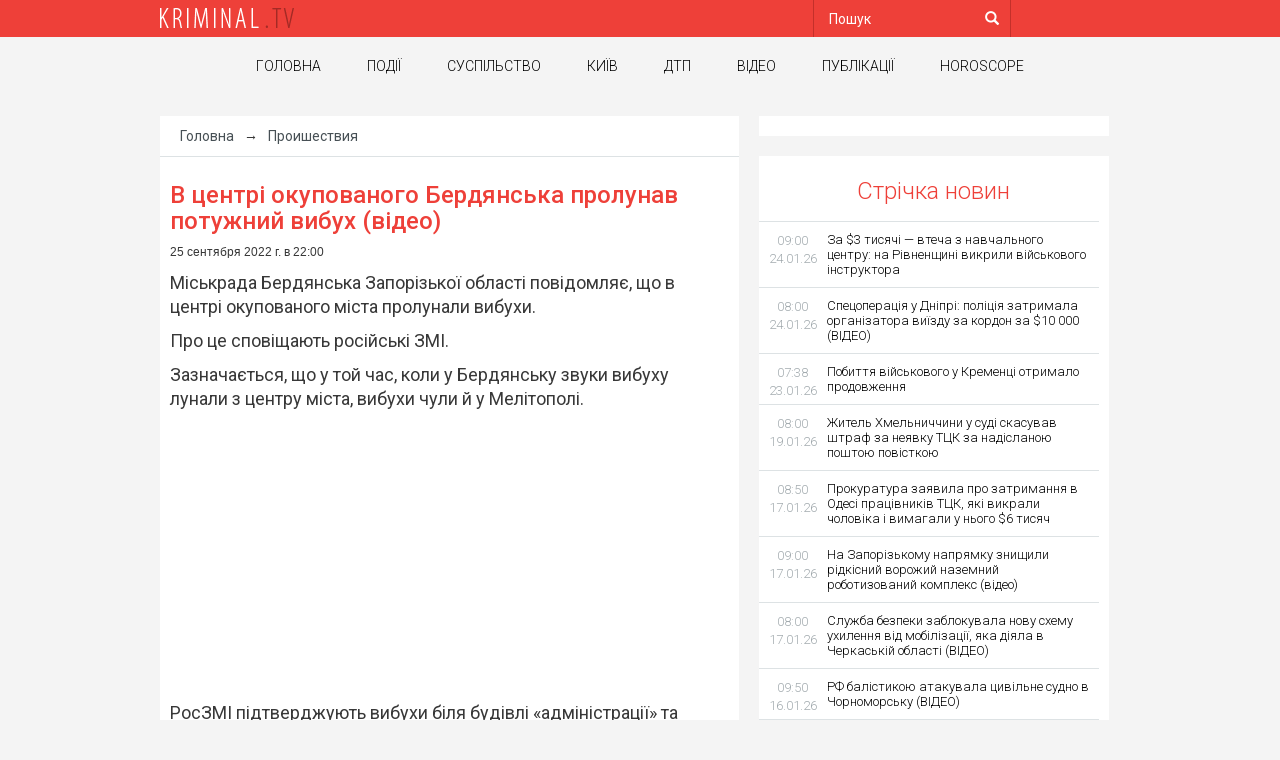

--- FILE ---
content_type: text/html; charset=UTF-8
request_url: https://kriminal.tv/news/v_tsentri_okupovanogo_berdjanska_prolunav_potuzhnij_vibuh_video.html
body_size: 7364
content:
<!DOCTYPE html>
<html lang="ru-RU">
<head>
	<meta http-equiv="content-type" content="text/html; charset=utf-8" />
	<meta name="viewport" content="width=device-width, initial-scale=1">
	<link href="/favicon.ico" rel="icon" type="image/x-icon" />
    <title>В центрі окупованого Бердянська пролунав потужний вибух (відео)</title>
    <meta name="description" content="кримінальні новини, кримінал, ДТП сьогодні, ДТП, ДТП, вбивства, пошук людей, розшук, кримінал тв, новини України, МВС" />
    <meta property="og:title" content="В центрі окупованого Бердянська пролунав потужний вибух (відео)" />
    <meta property="og:image" content="https://kriminal.tv/images/yandex-logo-square.gif" />
    <meta property="og:url" content="http://kriminal.tv/news/v_tsentri_okupovanogo_berdjanska_prolunav_potuzhnij_vibuh_video.html" />
    <meta property="og:description" content="кримінальні новини, кримінал, ДТП сьогодні, ДТП, ДТП, вбивства, пошук людей, розшук, кримінал тв, новини України, МВС" />
	<link href='https://fonts.googleapis.com/css?family=Roboto:400,300,100,500&amp;subset=latin,cyrillic' rel='stylesheet' type='text/css'>
	<link rel="stylesheet" href="/css/bootstrap.min.css" />
	<link rel="stylesheet" href="/css/style.css">
<script type='text/javascript'>
  var googletag = googletag || {};
  googletag.cmd = googletag.cmd || [];
  (function() {
    var gads = document.createElement('script');
    gads.async = true;
    gads.type = 'text/javascript';
    var useSSL = 'https:' == document.location.protocol;
    gads.src = (useSSL ? 'https:' : 'http:') +
      '//www.googletagservices.com/tag/js/gpt.js';
    var node = document.getElementsByTagName('script')[0];
    node.parentNode.insertBefore(gads, node);
  })();
</script>

<script type='text/javascript'>
  googletag.cmd.push(function() {
    googletag.defineSlot('/43356090/kriminal.tv_300x600', [[300, 500], [300, 600], [300, 300], [300, 250], [300, 400]], 'div-gpt-ad-1466778062854-0').addService(googletag.pubads());
    googletag.pubads().enableSingleRequest();
    googletag.enableServices();
  });
</script>

<style>
@media (min-width: 1600px) {
   .big-ad {
    display: block;
  }

  .norm-ad {
    display: none;
  }
}

@media (min-width: 1320px) and (max-width: 1599px) {
   .big-ad {
    display: none;
  }

  .norm-ad {
    display: block;
  }
}

@media (max-width: 1319px) {
   .big-ad {
    display: none;
  }

  .norm-ad {
    display: none;
  }
}

</style>
<!-- Global site tag (gtag.js) - Google Analytics -->
<script async src="https://www.googletagmanager.com/gtag/js?id=UA-40269672-1"></script>
<script>
  window.dataLayer = window.dataLayer || [];
  function gtag(){dataLayer.push(arguments);}
  gtag('js', new Date());

  gtag('config', 'UA-40269672-1');
</script>
<!-- Google Tag Manager -->
<script>(function(w,d,s,l,i){w[l]=w[l]||[];w[l].push({'gtm.start':
new Date().getTime(),event:'gtm.js'});var f=d.getElementsByTagName(s)[0],
j=d.createElement(s),dl=l!='dataLayer'?'&l='+l:'';j.async=true;j.src=
'https://www.googletagmanager.com/gtm.js?id='+i+dl;f.parentNode.insertBefore(j,f);
})(window,document,'script','dataLayer','GTM-PJ6CDTT');</script>
<!-- End Google Tag Manager -->

<!-- Global site tag (gtag.js) - Google Analytics -->
<script async src="https://www.googletagmanager.com/gtag/js?id=G-1X5ZYZR8HC"></script>
<script>
  window.dataLayer = window.dataLayer || [];
  function gtag(){dataLayer.push(arguments);}
  gtag('js', new Date());

  gtag('config', 'G-1X5ZYZR8HC');
</script>
</head>
<body>
<div class="none">
<!-- I.UA GIF 1x1 --><script type="text/javascript"><!--
iS='http'+(window.location.protocol=='https:'?'s':'')+
'://r.i.ua/s?u23997&p0&n'+Math.random();
iD=document;if(!iD.cookie)iD.cookie="b=b; path=/";if(iD.cookie)iS+='&c1';
iS+='&d'+(screen.colorDepth?screen.colorDepth:screen.pixelDepth)
+"&w"+screen.width+'&h'+screen.height;
iT=iR=iD.referrer.replace(iP=/^[a-z]*:\/\//,'');iH=window.location.href.replace(iP,'');
((iI=iT.indexOf('/'))!=-1)?(iT=iT.substring(0,iI)):(iI=iT.length);
if(iT!=iH.substring(0,iI))iS+='&f'+escape(iR);
iS+='&r'+escape(iH);
iD.write('<img src="'+iS+'" border="0" width="1" height="1" />');
//--></script><!-- End of I.UA GIF 1x1 -->

	
	<script>document.write('<img src="/counter/?id=162308&type=news" width="1" height="1" border="0">');</script>
	
<!-- Google Tag Manager (noscript) -->
<noscript><iframe src="https://www.googletagmanager.com/ns.html?id=GTM-PJ6CDTT"
height="0" width="0" style="display:none;visibility:hidden"></iframe></noscript>
<!-- End Google Tag Manager (noscript) -->
</div>
<!-- header -->
<div id="header">
	<div class="container">
		<div class="row">
			<div class="col-md-8 col-sm-4 col-xs-12">
				<div class="logo_top">
					<a href="/"><img src="/images/logo_top.png" alt=""></a>
				</div>
			</div>
			<div class="col-md-4 col-sm-5 hidden-xs">
				<div class="currency" style="display: none;">
					<span class="dollar"> 42.70 </span>
					<span class="euro"> 50.00 </span>
				</div>
			</div>
			<div class="col-md-4 col-sm-6 hidden-xs">
				<div class="header_search">
					<form action="/search/" id="pgsearch" method="GET">
						<input class="search_input" type="text" name="q" placeholder="Пошук">
						<button type="submit"><span class="glyphicon glyphicon-search"></span></button>
					</form>
				</div>
			</div>
			<div class="col-md-2 col-sm-3 hidden-xs">
				<div class="header_social" style="display: none;">
					<a href="#" class="font_icon">&#xe802;</a>
					<a href="#" class="font_icon">&#xe803;</a>
					<a href="#" class="font_icon">&#xe804;</a>
				</div>
			</div>
			<div class="visible-xs col-xs-6">
				<div class="popup_menu_btn">
					<span class="popup_menu_icon"  data-toggle="body" id="sidebar-toggle">
						<span class="glyphicon glyphicon-menu-hamburger"></span>
						<span class="glyphicon glyphicon-remove"></span>
					</span>
				</div>
			</div>
		</div>
	</div>
</div>
<!-- modal_menu -->
<div class="modal fade" id="modal_menu" tabindex="-1" role="dialog" aria-labelledby="modal_menu" aria-hidden="true">
	<div class="modal-dialog">
		<div class="modal_menu_content">
			<div class="header_search">
				<form action="/search/">
					<input type="text" name="q" placeholder="Поиск">
					<button type="submit" class="search_btn"><span class="glyphicon glyphicon-search"></span></button>
				</form>
			</div>
			
			<div class="main_modal_menu">
				<ul class="list-unstyled">
											
						
						
						<li><a href="/">Головна</a></li>
						
						
						
						
						<li><a href="/accidents/">Події</a></li>
						
						
						
						
						<li><a href="/society/">Суспільство</a></li>
						
						
						
						
						<li><a href="/kiev/">Київ</a></li>
						
						
						
						
						<li><a href="/crash/">ДТП</a></li>
						
						
						
						
						<li><a href="/video/">Відео</a></li>
						
						
						
						
						<li><a href="/articles/">Публікації</a></li>
						
						
						
						
						<li><a href="https://freehoroscope.info/">Horoscope</a></li>
						
						

				</ul>
			</div>
		</div>
	</div>
</div>
<!-- main_menu -->
<div id="main_menu" class="hidden-xs">
	<div class="container">
		<div class="row">
			<div class="col-xs-18">
				<ul class="list-inline">
											
						
						
						<li><a href="/">Головна</a></li>
						
						
						
						
						<li><a href="/accidents/">Події</a></li>
						
						
						
						
						<li><a href="/society/">Суспільство</a></li>
						
						
						
						
						<li><a href="/kiev/">Київ</a></li>
						
						
						
						
						<li><a href="/crash/">ДТП</a></li>
						
						
						
						
						<li><a href="/video/">Відео</a></li>
						
						
						
						
						<li><a href="/articles/">Публікації</a></li>
						
						
						
						
						<li><a href="https://freehoroscope.info/">Horoscope</a></li>
						
						

				</ul>
			</div>
		</div>
	</div>
</div>
<!-- top_banner -->
<div id="top_banner">
    <div style="max-width: 980px; margin: 0 auto;" id="tbncontainer">
	

    </div>
</div>

<!-- article_page -->
<div id="article_page">
	<div class="container">
		<div class="row">
			<div class="col-md-11 col-sm-9 with_border mainbar">
				<div class="breadcrumbs">
					<a href="/">Головна</a>→<a href="/accidents/">Проишествия</a>
				</div>
				<div class="article_page_content">
					<h1 class="article_title">В центрі окупованого Бердянська пролунав потужний вибух (відео)</h1>
					<p class="article_time">25 сентября 2022 г. в 22:00</p>
					<div class="article_page_text">
						
						
						
						        <p>Міськрада Бердянська Запорізької області повідомляє, що в центрі окупованого міста пролунали вибухи.
</p><p>Про це сповіщають російські ЗМІ.
</p><p>Зазначається, що у той час, коли у Бердянську звуки вибуху лунали з центру міста, вибухи чули й у Мелітополі.
</p><div class="mdtextad"><script async src="//pagead2.googlesyndication.com/pagead/js/adsbygoogle.js"></script>
<ins class="adsbygoogle" style="display:block; text-align:center;" data-ad-layout="in-article" data-ad-format="fluid" data-ad-client="ca-pub-3837071850852002" data-ad-slot="2654396071"></ins>
<script>(adsbygoogle = window.adsbygoogle || []).push({});</script></div><p>РосЗМІ підтверджують вибухи біля будівлі «адміністрації» та публікують фото оточення місця вибуху.
</p><p>За словами росіян, здетонувала саморобна вибухівка.
</p><p>Міськрада з посиланням на місцевих жителів пише, що вибухнуло авто.
</p><iframe src="https://www.youtube.com/embed/a06mjXUfkgg" title="Вибух у тимчасово окупованому Бердянську: З'ЯВИЛИСЯ ПОДРОБИЦІ" allow="accelerometer; autoplay; clipboard-write; encrypted-media; gyroscope; picture-in-picture" allowfullscreen="" width="675" height="353" frameborder="0">
</iframe><p><a href="https://konkurent.ua/publication/104284/v-tsentri-okupovanogo-berdyanska-prolunav-potuzhniy-vibuh-video/">konkurent.ua</a></p>
							
					</div>
				<div class="share42init" data-path="/images/" data-zero-counter="1"></div>
				<div class="row" style="background: #FFF; padding-top: 10px; padding-bottom: 10px; margin-left: 0; margin-right: 0;">
						<div class="col-sm-18 col-md-6">
							<a href="https://kriminal.tv/articles/luchshie_kriptovaljutnye_birzhi_2021_goda_dlja_nachinajuschih_trejderov.html">
								<img src="https://www.facenews.ua/resize_240x180/media/illustration/articles/9a861d449608f76b.jpg" class="img-thumbnail img-fluid my-2" alt="Лучшие криптовалютные биржи 2021 года для начинающих трейдеров" />
							</a>
						</div>
						<div class="col-sm-18 col-md-12">
							<a href="https://kriminal.tv/articles/luchshie_kriptovaljutnye_birzhi_2021_goda_dlja_nachinajuschih_trejderov.html">
								<h4>Лучшие криптовалютные биржи 2025 года для начинающих трейдеров</h4>
							</a>
						</div>
				</div>
				</div>
				<div class="content_banner" id="cbn1">
					<!-- start content banner for kriminal.tv -->
<div id="adpartner-jsunit-10132">
    <script type="text/javascript">
        var head = document.getElementsByTagName('head')[0];
        var script = document.createElement('script');
        script.type = 'text/javascript';
        script.async = true;
        script.src = "//a4p.adpartner.pro/jsunit?id=10132&ref=" + encodeURIComponent(document.referrer) + "&" + Math.random();
        head.appendChild(script);
    </script>
</div>
<!-- end content banner for kriminal.tv -->
<div style="width: 100%; height: 10px;"><!-- --></div>
<a rel="nofollow" href="https://exmo.com/?ref=1909780"
 target="_blank"
 style="display:block!important">
<img src="https://exmo.com/static/img/affiliate/affiliate4_ru.png"
 alt="EXMO affiliate program"
 title="EXMO bitcon banner"
 border="0"
 style="display:block!important;width: 100%; height: auto;"/>
</a>
<div style="width: 100%; height: 10px;"><!-- --></div>
				</div>
				<div class="content_banner" id="cbn2">

				</div>
				<div class="content_banner" id="cbn3">
					
				</div>
			</div>
                      			<div class="col-md-7 col-sm-9 with_border sidebar hidden-xs">
				<div class="banner_small">
					<div>
						<div style="padding: 5px;">
<!-- /43356090/kriminal.tv_300x600 -->
<div id='div-gpt-ad-1466778062854-0'>
<script type='text/javascript'>
googletag.cmd.push(function() { googletag.display('div-gpt-ad-1466778062854-0'); });
</script>
</div>
</div>
					</div>
				</div>
				<h3 class="block_title">Стрічка новин</h3>
				<div class="news_list with_banner">
					
					
					<div class="small_block_news">
						<a href="/news/za_3_tisjachi_vtecha_z_navchalnogo_tsentru_na_rivnenschini_vikrili_vijskovogo_instruktora.html">
							<div class="media-left">
								<p class="news_time">09:00 24.01.26</p>
							</div>
							<div class="media-body">
								<h4 class="small_block_news_title">За $3 тисячі — втеча з навчального центру: на Рівненщині викрили військового інструктора</h4>
							</div>
						</a>
					</div>
					
					<div class="small_block_news">
						<a href="/news/spetsoperatsija_u_dnipri_politsija_zatrimala_organizatora_vijizdu_za_kordon_za_10_000_video.html">
							<div class="media-left">
								<p class="news_time">08:00 24.01.26</p>
							</div>
							<div class="media-body">
								<h4 class="small_block_news_title">Спецоперація у Дніпрі: поліція затримала організатора виїзду за кордон за $10 000 (ВІДЕО)</h4>
							</div>
						</a>
					</div>
					
					<div class="small_block_news">
						<a href="/news/pobittja_vijskovogo_u_krementsi_otrimalo_prodovzhennja.html">
							<div class="media-left">
								<p class="news_time">07:38 23.01.26</p>
							</div>
							<div class="media-body">
								<h4 class="small_block_news_title">Побиття військового у Кременці отримало продовження</h4>
							</div>
						</a>
					</div>
					
					<div class="small_block_news">
						<a href="/news/zhitel_hmelnichchini_u_sudi_skasuvav_shtraf_za_nejavku_ttsk_za_nadislanoju_poshtoju_povistkoju.html">
							<div class="media-left">
								<p class="news_time">08:00 19.01.26</p>
							</div>
							<div class="media-body">
								<h4 class="small_block_news_title">Житель Хмельниччини у суді скасував штраф за неявку ТЦК за надісланою поштою повісткою</h4>
							</div>
						</a>
					</div>
					
					<div class="small_block_news">
						<a href="/news/prokuratura_zajavila_pro_zatrimannja_v_odesi_pratsivnikiv_ttsk_jaki_vikrali_cholovika_i_vimagali_u_nogo_6_tisjach.html">
							<div class="media-left">
								<p class="news_time">08:50 17.01.26</p>
							</div>
							<div class="media-body">
								<h4 class="small_block_news_title">Прокуратура заявила про затримання в Одесі працівників ТЦК, які викрали чоловіка і вимагали у нього $6 тисяч</h4>
							</div>
						</a>
					</div>
					
					<div class="small_block_news">
						<a href="/news/na_zaporizkomu_naprjamku_znischili_ridkisnij_vorozhij_nazemnij_robotizovanij_kompleks_video.html">
							<div class="media-left">
								<p class="news_time">09:00 17.01.26</p>
							</div>
							<div class="media-body">
								<h4 class="small_block_news_title">На Запорізькому напрямку знищили рідкісний ворожий наземний роботизований комплекс (відео)</h4>
							</div>
						</a>
					</div>
					
					<div class="small_block_news">
						<a href="/news/sluzhba_bezpeki_zablokuvala_novu_shemu_uhilennja_vid_mobilizatsiji_jaka_dijala_v_cherkaskij_oblasti_video.html">
							<div class="media-left">
								<p class="news_time">08:00 17.01.26</p>
							</div>
							<div class="media-body">
								<h4 class="small_block_news_title">Служба безпеки заблокувала нову схему ухилення від мобілізації, яка діяла в Черкаській області (ВІДЕО)</h4>
							</div>
						</a>
					</div>
					
					<div class="small_block_news">
						<a href="/news/rf_balistikoju_atakuvala_tsivilne_sudno_v_chornomorsku_video.html">
							<div class="media-left">
								<p class="news_time">09:50 16.01.26</p>
							</div>
							<div class="media-body">
								<h4 class="small_block_news_title">РФ балістикою атакувала цивільне судно в Чорноморську (ВІДЕО)</h4>
							</div>
						</a>
					</div>
					
					<div class="small_block_news">
						<a href="/news/mig_29_sil_oboroni_uraziv_pozitsiji_okupantiv_i_sklad_bk_bombami_aasm_hammer_video.html">
							<div class="media-left">
								<p class="news_time">08:00 13.01.26</p>
							</div>
							<div class="media-body">
								<h4 class="small_block_news_title">МіГ-29 Сил оборони уразив позиції окупантів і склад БК бомбами AASM Hammer. ВIДЕО</h4>
							</div>
						</a>
					</div>
					
					<div class="small_block_news">
						<a href="/news/u_sarnah_pratsivniki_ttsk_mikroavtobusom_najihali_na_cholovika.html">
							<div class="media-left">
								<p class="news_time">10:00 10.01.26</p>
							</div>
							<div class="media-body">
								<h4 class="small_block_news_title">У Сарнах працівники ТЦК мікроавтобусом наїхали на чоловіка</h4>
							</div>
						</a>
					</div>
					
					<div class="btn_block">
						<a href="/news/" class="btn_red btn_lg">Всі новини</a>
					</div>
				</div>
				<div class="banner_small">
					<div>
					<div style="margin: 10px 0; text-align: center;">
<a href="https://www.facenews.ua/" target="_blank">Новости Украины</a>
<div style="margin: 10px 0; text-align: center;">
					</div>
				</div>
			</div>

			</div>
		</div>
	</div>
</div>
<!-- footer -->
<div id="footer">
	<div class="container">
		<div class="row">
			<div class="col-sm-4 col-xs-9">
				<div class="copyright">© 2005-2019 Кримінал.TV<br>dmitriykriminal@gmail.com</div>
			</div>
			<div class="col-sm-4 col-xs-4">
				<div class="text-center" style="margin-top: 8px;">
					<!-- I.UA counter image --><a href="//www.i.ua/" target="_blank" onclick="this.href='//i.ua/r.php?23997';" title="Rated by I.UA">
					<img src="//r.i.ua/s?u23997&p1&l1" border="0" width="88" height="31" /></a><!-- End of I.UA counter image -->
				</div>
			</div>
			<div class="col-sm-6 hidden-xs">
			
			</div>
			<div class="col-sm-4 col-xs-5">
				<div class="footer_social">
					<a href="#" class="font_icon">&#xe802;</a>
					<a href="#" class="font_icon">&#xe803;</a>
					<a href="#" class="font_icon">&#xe804;</a>
				</div>
			</div>
		</div>
	</div>
</div>
<script src="https://ajax.googleapis.com/ajax/libs/jquery/1.11.3/jquery.min.js"></script>
<script src="/js/bootstrap.min.js"></script>
<script src="/js/jquery.cookie.min.js"></script>
<script src="/js/script.js?t=233"></script>
<script>jQuery(function(){jQuery.getJSON("/av.php",function(a){var t='<div class="row">';jQuery.each(a,function(a,e){t+='<div class="col-sm-6 col-xs-18 text-center"><a href="'+e.url+'" target=_blank>',t+='<img src="'+e.image+'" class="img-thumbnail" style="width: 99%; height: auto;"></a>',t+='<h4><a href="'+e.url+'" target=_blank style="color: #333;">'+e.title+"</a></h4></div>"}),t+="</div>",jQuery("#kriminal_avtovod").css({'width': '98%', 'margin': '0 auto'}).html('<h3><a href="https://avtovod.com.ua/" target=_blank>Автоновости</a></h3>'+t)})});</script>
<script type="text/javascript" src="/js/share42.js"></script> 
<!-- Google Tag Manager (noscript) -->
<noscript><iframe src="https://www.googletagmanager.com/ns.html?id=GTM-K4VTVDN"
height="0" width="0" style="display:none;visibility:hidden"></iframe></noscript>
<!-- End Google Tag Manager (noscript) -->
<script async src="//pagead2.googlesyndication.com/pagead/js/adsbygoogle.js"></script>
<script charset="windows-1251" type="text/javascript" src="//code.directadvert.ru/show.cgi?adp=203266&div=DIV_DA_203266"></script>
<script charset="windows-1251" type="text/javascript" src="//code.directadvert.ru/show.cgi?adp=202233&div=DIV_DA_202233"></script>
<!-- /Google Super_bot -->
<script>
    (function (i, s, o, g, r, a, m) {
        i['GoogleAnalyticsObject'] = r;
        i[r] = i[r] || function () {
            (i[r].q = i[r].q || []).push(arguments)
        }, i[r].l = 1 * new Date();
        a = s.createElement(o),
            m = s.getElementsByTagName(o)[0];
        a.async = 1;
        a.src = g;
        m.parentNode.insertBefore(a, m)
    })(window, document, 'script', '//www.google-analytics.com/analytics.js', 'ga');
    ga('create', 'UA-40269672-1', 'kriminal.tv');
    ga('send', 'pageview');
</script>
<!-- /Google Super_bot -->
<div class="norm-ad left160">
<script type="text/javascript"><!--
google_ad_client = "ca-pub-6357157020881797";
/* kriminal.tv_160x600_left */
google_ad_slot = "7877296868";
google_ad_width = 160;
google_ad_height = 600;
//-->
</script>
<script type="text/javascript"
src="//pagead2.googlesyndication.com/pagead/show_ads.js">
</script>
</div>

<div class="norm-ad right160">
<script type="text/javascript"><!--
google_ad_client = "ca-pub-6357157020881797";
/* kriminal.tv_160x600_right */
google_ad_slot = "9597404270";
google_ad_width = 160;
google_ad_height = 600;
//-->
</script>
<script type="text/javascript"
src="//pagead2.googlesyndication.com/pagead/show_ads.js">
</script>
</div>

<div class="big-ad left300">
<script type="text/javascript"><!--
google_ad_client = "ca-pub-6357157020881797";
/* kriminal.tv_300x600_left */
google_ad_slot = "3888970072";
google_ad_width = 300;
google_ad_height = 600;
//-->
</script>
<script type="text/javascript"
src="//pagead2.googlesyndication.com/pagead/show_ads.js">
</script>
</div>

<div class="big-ad right300">
<script type="text/javascript"><!--
google_ad_client = "ca-pub-6357157020881797";
/* kriminal.tv_300x600_right */
google_ad_slot = "3066764500";
google_ad_width = 300;
google_ad_height = 600;
//-->
</script>
<script type="text/javascript"
src="//pagead2.googlesyndication.com/pagead/show_ads.js">
</script>
</div>

<script type="text/javascript">
var pwb = $(document).width();
var cwb = $('#tbncontainer').width();
var ofb = Math.round((pwb-cwb-40)/2);
if ( ofb>160 && ofb<300 ) {
    $('.left160').css({'position': 'absolute', 'top': '135px', 'left': (ofb-160)+'px'});
    $('.right160').css({'position': 'absolute', 'top': '135px', 'right': (ofb-160)+'px'} );
} else {
    $('.left160').hide(); $('.right160').hide();
}

if ( ofb>300 ) {
    $('.left300').css({'position': 'absolute', 'top': '135px', 'left': (ofb-300)+'px'});
    $('.right300').css({'position': 'absolute', 'top': '135px', 'right': (ofb-300)+'px'} );
} else {
    $('.left300').hide(); $('.right300').hide();
}

$(window).on('resize', function () {
    $('.left160').hide(); $('.right160').hide();
    $('.left300').hide(); $('.right300').hide();
var pwb = $(document).width();
var cwb = $('#tbncontainer').width();
var ofb = Math.round((pwb-cwb-40)/2);

if ( ofb>160 && ofb<300 ) {
    $('.left160').css({'position': 'absolute', 'top': '135px', 'left': (ofb-160)+'px'}).show();
    $('.right160').css({'position': 'absolute', 'top': '135px', 'right': (ofb-160)+'px'} ).show();
} else {
    $('.left160').hide(); $('.right160').hide();
}

if ( ofb>300 ) {
    $('.left300').css({'position': 'absolute', 'top': '135px', 'left': (ofb-300)+'px'}).show();
    $('.right300').css({'position': 'absolute', 'top': '135px', 'right': (ofb-300)+'px'} ).show();
} else {
    $('.left300').hide(); $('.right300').hide();
}
});
$(window).on('scroll', function(){
    if ( $('.left160').is(":visible") ) { var deleft = $('.left160'); var deright = $('.right160'); }
    if ( $('.left300').is(":visible") ) { var deleft = $('.left300'); var deright = $('.right300'); }
    if ( $(window).scrollTop()>229 ) {
        deleft.css({'position': 'fixed', 'top': '10px'});
        deright.css({'position': 'fixed', 'top': '10px'});
    } else {
        deleft.css({'position': 'absolute', 'top': '135px'});
        deright.css({'position': 'absolute', 'top': '135px'});
    }
});
</script>
</body>
</html>

--- FILE ---
content_type: text/html; charset=UTF-8
request_url: https://kriminal.tv/av.php
body_size: 467
content:
{"":{"title":"\u0420\u0435\u043c\u043e\u043d\u0442 \u0444\u043e\u0440\u0441\u0443\u043d\u043e\u043a \u043d\u0430 \u0434\u0438\u0437\u0435\u043b\u044c\u043d\u043e\u043c \u0430\u0432\u0442\u043e","url":"https:\/\/avtovod.com.ua\/news\/860565038-remont-forsunok-na-dizel-nom-avto.html?utm_referrer=http%3A%2F%2Fkriminal.tv%2F","image":"https:\/\/avtovod.com.ua\/\/resize_200x140\/o-00033006-n-00060722.jpeg"},"1":{"title":"\u0421\u0442\u0430\u043b\u043e \u0432\u0456\u0434\u043e\u043c\u043e \u0434\u0430\u0442\u0443 \u0432\u0456\u0434\u043a\u0440\u0438\u0442\u0442\u044f \u041f\u043e\u0434\u0456\u043b\u044c\u0441\u044c\u043a\u043e-\u0412\u043e\u0441\u043a\u0440\u0435\u0441\u0435\u043d\u0441\u044c\u043a\u043e\u0433\u043e \u043c\u043e\u0441\u0442\u0443 \u0432 \u041a\u0438\u0454\u0432\u0456","url":"https:\/\/avtovod.com.ua\/news\/857276770-stalo-vidomo-datu-vidkrittya-podil-s-ko-voskresens-kogo-mostu-v-kievi.html?utm_referrer=http%3A%2F%2Fkriminal.tv%2F","image":"https:\/\/avtovod.com.ua\/\/txtimg\/news\/857276770.png"},"2":{"title":"\u0428\u0432\u0438\u0434\u043a\u0456\u0441\u043d\u0456 \u043b\u0456\u043c\u0456\u0442\u0438 \u043d\u0430 \u043e\u043a\u0440\u0435\u043c\u0438\u0445 \u0432\u0443\u043b\u0438\u0446\u044f\u0445: \u0432 \u041a\u0438\u0454\u0432\u0456 \u0434\u043e 80 \u043a\u043c\/\u0433\u043e\u0434, \u0432 \u0414\u043d\u0456\u043f\u0440\u0456 - \u0434\u043e 70","url":"https:\/\/avtovod.com.ua\/news\/855986327-shvidkisni-limiti-na-okremih-vulicyah-v-kievi-do-80-km-god-v-dnipri-do-70.html?utm_referrer=http%3A%2F%2Fkriminal.tv%2F","image":"https:\/\/avtovod.com.ua\/\/txtimg\/news\/855986327.png"}}

--- FILE ---
content_type: text/html; charset=utf-8
request_url: https://www.google.com/recaptcha/api2/aframe
body_size: 267
content:
<!DOCTYPE HTML><html><head><meta http-equiv="content-type" content="text/html; charset=UTF-8"></head><body><script nonce="M3qGA3dEdWW1cOXuHdHoHA">/** Anti-fraud and anti-abuse applications only. See google.com/recaptcha */ try{var clients={'sodar':'https://pagead2.googlesyndication.com/pagead/sodar?'};window.addEventListener("message",function(a){try{if(a.source===window.parent){var b=JSON.parse(a.data);var c=clients[b['id']];if(c){var d=document.createElement('img');d.src=c+b['params']+'&rc='+(localStorage.getItem("rc::a")?sessionStorage.getItem("rc::b"):"");window.document.body.appendChild(d);sessionStorage.setItem("rc::e",parseInt(sessionStorage.getItem("rc::e")||0)+1);localStorage.setItem("rc::h",'1769334802903');}}}catch(b){}});window.parent.postMessage("_grecaptcha_ready", "*");}catch(b){}</script></body></html>